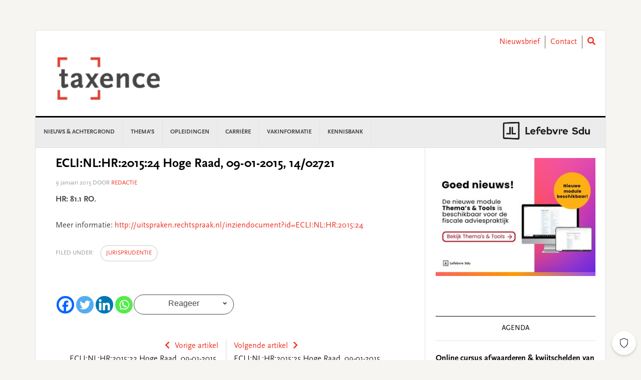

--- FILE ---
content_type: text/html; charset=utf-8
request_url: https://www.google.com/recaptcha/api2/anchor?ar=1&k=6LeyzcgZAAAAAMaJMMwdsKMbrZAdDKXk5SDE8XZP&co=aHR0cHM6Ly93d3cudGF4ZW5jZS5ubDo0NDM.&hl=en&v=N67nZn4AqZkNcbeMu4prBgzg&theme=light&size=normal&anchor-ms=20000&execute-ms=30000&cb=lbp7v0u20u
body_size: 49181
content:
<!DOCTYPE HTML><html dir="ltr" lang="en"><head><meta http-equiv="Content-Type" content="text/html; charset=UTF-8">
<meta http-equiv="X-UA-Compatible" content="IE=edge">
<title>reCAPTCHA</title>
<style type="text/css">
/* cyrillic-ext */
@font-face {
  font-family: 'Roboto';
  font-style: normal;
  font-weight: 400;
  font-stretch: 100%;
  src: url(//fonts.gstatic.com/s/roboto/v48/KFO7CnqEu92Fr1ME7kSn66aGLdTylUAMa3GUBHMdazTgWw.woff2) format('woff2');
  unicode-range: U+0460-052F, U+1C80-1C8A, U+20B4, U+2DE0-2DFF, U+A640-A69F, U+FE2E-FE2F;
}
/* cyrillic */
@font-face {
  font-family: 'Roboto';
  font-style: normal;
  font-weight: 400;
  font-stretch: 100%;
  src: url(//fonts.gstatic.com/s/roboto/v48/KFO7CnqEu92Fr1ME7kSn66aGLdTylUAMa3iUBHMdazTgWw.woff2) format('woff2');
  unicode-range: U+0301, U+0400-045F, U+0490-0491, U+04B0-04B1, U+2116;
}
/* greek-ext */
@font-face {
  font-family: 'Roboto';
  font-style: normal;
  font-weight: 400;
  font-stretch: 100%;
  src: url(//fonts.gstatic.com/s/roboto/v48/KFO7CnqEu92Fr1ME7kSn66aGLdTylUAMa3CUBHMdazTgWw.woff2) format('woff2');
  unicode-range: U+1F00-1FFF;
}
/* greek */
@font-face {
  font-family: 'Roboto';
  font-style: normal;
  font-weight: 400;
  font-stretch: 100%;
  src: url(//fonts.gstatic.com/s/roboto/v48/KFO7CnqEu92Fr1ME7kSn66aGLdTylUAMa3-UBHMdazTgWw.woff2) format('woff2');
  unicode-range: U+0370-0377, U+037A-037F, U+0384-038A, U+038C, U+038E-03A1, U+03A3-03FF;
}
/* math */
@font-face {
  font-family: 'Roboto';
  font-style: normal;
  font-weight: 400;
  font-stretch: 100%;
  src: url(//fonts.gstatic.com/s/roboto/v48/KFO7CnqEu92Fr1ME7kSn66aGLdTylUAMawCUBHMdazTgWw.woff2) format('woff2');
  unicode-range: U+0302-0303, U+0305, U+0307-0308, U+0310, U+0312, U+0315, U+031A, U+0326-0327, U+032C, U+032F-0330, U+0332-0333, U+0338, U+033A, U+0346, U+034D, U+0391-03A1, U+03A3-03A9, U+03B1-03C9, U+03D1, U+03D5-03D6, U+03F0-03F1, U+03F4-03F5, U+2016-2017, U+2034-2038, U+203C, U+2040, U+2043, U+2047, U+2050, U+2057, U+205F, U+2070-2071, U+2074-208E, U+2090-209C, U+20D0-20DC, U+20E1, U+20E5-20EF, U+2100-2112, U+2114-2115, U+2117-2121, U+2123-214F, U+2190, U+2192, U+2194-21AE, U+21B0-21E5, U+21F1-21F2, U+21F4-2211, U+2213-2214, U+2216-22FF, U+2308-230B, U+2310, U+2319, U+231C-2321, U+2336-237A, U+237C, U+2395, U+239B-23B7, U+23D0, U+23DC-23E1, U+2474-2475, U+25AF, U+25B3, U+25B7, U+25BD, U+25C1, U+25CA, U+25CC, U+25FB, U+266D-266F, U+27C0-27FF, U+2900-2AFF, U+2B0E-2B11, U+2B30-2B4C, U+2BFE, U+3030, U+FF5B, U+FF5D, U+1D400-1D7FF, U+1EE00-1EEFF;
}
/* symbols */
@font-face {
  font-family: 'Roboto';
  font-style: normal;
  font-weight: 400;
  font-stretch: 100%;
  src: url(//fonts.gstatic.com/s/roboto/v48/KFO7CnqEu92Fr1ME7kSn66aGLdTylUAMaxKUBHMdazTgWw.woff2) format('woff2');
  unicode-range: U+0001-000C, U+000E-001F, U+007F-009F, U+20DD-20E0, U+20E2-20E4, U+2150-218F, U+2190, U+2192, U+2194-2199, U+21AF, U+21E6-21F0, U+21F3, U+2218-2219, U+2299, U+22C4-22C6, U+2300-243F, U+2440-244A, U+2460-24FF, U+25A0-27BF, U+2800-28FF, U+2921-2922, U+2981, U+29BF, U+29EB, U+2B00-2BFF, U+4DC0-4DFF, U+FFF9-FFFB, U+10140-1018E, U+10190-1019C, U+101A0, U+101D0-101FD, U+102E0-102FB, U+10E60-10E7E, U+1D2C0-1D2D3, U+1D2E0-1D37F, U+1F000-1F0FF, U+1F100-1F1AD, U+1F1E6-1F1FF, U+1F30D-1F30F, U+1F315, U+1F31C, U+1F31E, U+1F320-1F32C, U+1F336, U+1F378, U+1F37D, U+1F382, U+1F393-1F39F, U+1F3A7-1F3A8, U+1F3AC-1F3AF, U+1F3C2, U+1F3C4-1F3C6, U+1F3CA-1F3CE, U+1F3D4-1F3E0, U+1F3ED, U+1F3F1-1F3F3, U+1F3F5-1F3F7, U+1F408, U+1F415, U+1F41F, U+1F426, U+1F43F, U+1F441-1F442, U+1F444, U+1F446-1F449, U+1F44C-1F44E, U+1F453, U+1F46A, U+1F47D, U+1F4A3, U+1F4B0, U+1F4B3, U+1F4B9, U+1F4BB, U+1F4BF, U+1F4C8-1F4CB, U+1F4D6, U+1F4DA, U+1F4DF, U+1F4E3-1F4E6, U+1F4EA-1F4ED, U+1F4F7, U+1F4F9-1F4FB, U+1F4FD-1F4FE, U+1F503, U+1F507-1F50B, U+1F50D, U+1F512-1F513, U+1F53E-1F54A, U+1F54F-1F5FA, U+1F610, U+1F650-1F67F, U+1F687, U+1F68D, U+1F691, U+1F694, U+1F698, U+1F6AD, U+1F6B2, U+1F6B9-1F6BA, U+1F6BC, U+1F6C6-1F6CF, U+1F6D3-1F6D7, U+1F6E0-1F6EA, U+1F6F0-1F6F3, U+1F6F7-1F6FC, U+1F700-1F7FF, U+1F800-1F80B, U+1F810-1F847, U+1F850-1F859, U+1F860-1F887, U+1F890-1F8AD, U+1F8B0-1F8BB, U+1F8C0-1F8C1, U+1F900-1F90B, U+1F93B, U+1F946, U+1F984, U+1F996, U+1F9E9, U+1FA00-1FA6F, U+1FA70-1FA7C, U+1FA80-1FA89, U+1FA8F-1FAC6, U+1FACE-1FADC, U+1FADF-1FAE9, U+1FAF0-1FAF8, U+1FB00-1FBFF;
}
/* vietnamese */
@font-face {
  font-family: 'Roboto';
  font-style: normal;
  font-weight: 400;
  font-stretch: 100%;
  src: url(//fonts.gstatic.com/s/roboto/v48/KFO7CnqEu92Fr1ME7kSn66aGLdTylUAMa3OUBHMdazTgWw.woff2) format('woff2');
  unicode-range: U+0102-0103, U+0110-0111, U+0128-0129, U+0168-0169, U+01A0-01A1, U+01AF-01B0, U+0300-0301, U+0303-0304, U+0308-0309, U+0323, U+0329, U+1EA0-1EF9, U+20AB;
}
/* latin-ext */
@font-face {
  font-family: 'Roboto';
  font-style: normal;
  font-weight: 400;
  font-stretch: 100%;
  src: url(//fonts.gstatic.com/s/roboto/v48/KFO7CnqEu92Fr1ME7kSn66aGLdTylUAMa3KUBHMdazTgWw.woff2) format('woff2');
  unicode-range: U+0100-02BA, U+02BD-02C5, U+02C7-02CC, U+02CE-02D7, U+02DD-02FF, U+0304, U+0308, U+0329, U+1D00-1DBF, U+1E00-1E9F, U+1EF2-1EFF, U+2020, U+20A0-20AB, U+20AD-20C0, U+2113, U+2C60-2C7F, U+A720-A7FF;
}
/* latin */
@font-face {
  font-family: 'Roboto';
  font-style: normal;
  font-weight: 400;
  font-stretch: 100%;
  src: url(//fonts.gstatic.com/s/roboto/v48/KFO7CnqEu92Fr1ME7kSn66aGLdTylUAMa3yUBHMdazQ.woff2) format('woff2');
  unicode-range: U+0000-00FF, U+0131, U+0152-0153, U+02BB-02BC, U+02C6, U+02DA, U+02DC, U+0304, U+0308, U+0329, U+2000-206F, U+20AC, U+2122, U+2191, U+2193, U+2212, U+2215, U+FEFF, U+FFFD;
}
/* cyrillic-ext */
@font-face {
  font-family: 'Roboto';
  font-style: normal;
  font-weight: 500;
  font-stretch: 100%;
  src: url(//fonts.gstatic.com/s/roboto/v48/KFO7CnqEu92Fr1ME7kSn66aGLdTylUAMa3GUBHMdazTgWw.woff2) format('woff2');
  unicode-range: U+0460-052F, U+1C80-1C8A, U+20B4, U+2DE0-2DFF, U+A640-A69F, U+FE2E-FE2F;
}
/* cyrillic */
@font-face {
  font-family: 'Roboto';
  font-style: normal;
  font-weight: 500;
  font-stretch: 100%;
  src: url(//fonts.gstatic.com/s/roboto/v48/KFO7CnqEu92Fr1ME7kSn66aGLdTylUAMa3iUBHMdazTgWw.woff2) format('woff2');
  unicode-range: U+0301, U+0400-045F, U+0490-0491, U+04B0-04B1, U+2116;
}
/* greek-ext */
@font-face {
  font-family: 'Roboto';
  font-style: normal;
  font-weight: 500;
  font-stretch: 100%;
  src: url(//fonts.gstatic.com/s/roboto/v48/KFO7CnqEu92Fr1ME7kSn66aGLdTylUAMa3CUBHMdazTgWw.woff2) format('woff2');
  unicode-range: U+1F00-1FFF;
}
/* greek */
@font-face {
  font-family: 'Roboto';
  font-style: normal;
  font-weight: 500;
  font-stretch: 100%;
  src: url(//fonts.gstatic.com/s/roboto/v48/KFO7CnqEu92Fr1ME7kSn66aGLdTylUAMa3-UBHMdazTgWw.woff2) format('woff2');
  unicode-range: U+0370-0377, U+037A-037F, U+0384-038A, U+038C, U+038E-03A1, U+03A3-03FF;
}
/* math */
@font-face {
  font-family: 'Roboto';
  font-style: normal;
  font-weight: 500;
  font-stretch: 100%;
  src: url(//fonts.gstatic.com/s/roboto/v48/KFO7CnqEu92Fr1ME7kSn66aGLdTylUAMawCUBHMdazTgWw.woff2) format('woff2');
  unicode-range: U+0302-0303, U+0305, U+0307-0308, U+0310, U+0312, U+0315, U+031A, U+0326-0327, U+032C, U+032F-0330, U+0332-0333, U+0338, U+033A, U+0346, U+034D, U+0391-03A1, U+03A3-03A9, U+03B1-03C9, U+03D1, U+03D5-03D6, U+03F0-03F1, U+03F4-03F5, U+2016-2017, U+2034-2038, U+203C, U+2040, U+2043, U+2047, U+2050, U+2057, U+205F, U+2070-2071, U+2074-208E, U+2090-209C, U+20D0-20DC, U+20E1, U+20E5-20EF, U+2100-2112, U+2114-2115, U+2117-2121, U+2123-214F, U+2190, U+2192, U+2194-21AE, U+21B0-21E5, U+21F1-21F2, U+21F4-2211, U+2213-2214, U+2216-22FF, U+2308-230B, U+2310, U+2319, U+231C-2321, U+2336-237A, U+237C, U+2395, U+239B-23B7, U+23D0, U+23DC-23E1, U+2474-2475, U+25AF, U+25B3, U+25B7, U+25BD, U+25C1, U+25CA, U+25CC, U+25FB, U+266D-266F, U+27C0-27FF, U+2900-2AFF, U+2B0E-2B11, U+2B30-2B4C, U+2BFE, U+3030, U+FF5B, U+FF5D, U+1D400-1D7FF, U+1EE00-1EEFF;
}
/* symbols */
@font-face {
  font-family: 'Roboto';
  font-style: normal;
  font-weight: 500;
  font-stretch: 100%;
  src: url(//fonts.gstatic.com/s/roboto/v48/KFO7CnqEu92Fr1ME7kSn66aGLdTylUAMaxKUBHMdazTgWw.woff2) format('woff2');
  unicode-range: U+0001-000C, U+000E-001F, U+007F-009F, U+20DD-20E0, U+20E2-20E4, U+2150-218F, U+2190, U+2192, U+2194-2199, U+21AF, U+21E6-21F0, U+21F3, U+2218-2219, U+2299, U+22C4-22C6, U+2300-243F, U+2440-244A, U+2460-24FF, U+25A0-27BF, U+2800-28FF, U+2921-2922, U+2981, U+29BF, U+29EB, U+2B00-2BFF, U+4DC0-4DFF, U+FFF9-FFFB, U+10140-1018E, U+10190-1019C, U+101A0, U+101D0-101FD, U+102E0-102FB, U+10E60-10E7E, U+1D2C0-1D2D3, U+1D2E0-1D37F, U+1F000-1F0FF, U+1F100-1F1AD, U+1F1E6-1F1FF, U+1F30D-1F30F, U+1F315, U+1F31C, U+1F31E, U+1F320-1F32C, U+1F336, U+1F378, U+1F37D, U+1F382, U+1F393-1F39F, U+1F3A7-1F3A8, U+1F3AC-1F3AF, U+1F3C2, U+1F3C4-1F3C6, U+1F3CA-1F3CE, U+1F3D4-1F3E0, U+1F3ED, U+1F3F1-1F3F3, U+1F3F5-1F3F7, U+1F408, U+1F415, U+1F41F, U+1F426, U+1F43F, U+1F441-1F442, U+1F444, U+1F446-1F449, U+1F44C-1F44E, U+1F453, U+1F46A, U+1F47D, U+1F4A3, U+1F4B0, U+1F4B3, U+1F4B9, U+1F4BB, U+1F4BF, U+1F4C8-1F4CB, U+1F4D6, U+1F4DA, U+1F4DF, U+1F4E3-1F4E6, U+1F4EA-1F4ED, U+1F4F7, U+1F4F9-1F4FB, U+1F4FD-1F4FE, U+1F503, U+1F507-1F50B, U+1F50D, U+1F512-1F513, U+1F53E-1F54A, U+1F54F-1F5FA, U+1F610, U+1F650-1F67F, U+1F687, U+1F68D, U+1F691, U+1F694, U+1F698, U+1F6AD, U+1F6B2, U+1F6B9-1F6BA, U+1F6BC, U+1F6C6-1F6CF, U+1F6D3-1F6D7, U+1F6E0-1F6EA, U+1F6F0-1F6F3, U+1F6F7-1F6FC, U+1F700-1F7FF, U+1F800-1F80B, U+1F810-1F847, U+1F850-1F859, U+1F860-1F887, U+1F890-1F8AD, U+1F8B0-1F8BB, U+1F8C0-1F8C1, U+1F900-1F90B, U+1F93B, U+1F946, U+1F984, U+1F996, U+1F9E9, U+1FA00-1FA6F, U+1FA70-1FA7C, U+1FA80-1FA89, U+1FA8F-1FAC6, U+1FACE-1FADC, U+1FADF-1FAE9, U+1FAF0-1FAF8, U+1FB00-1FBFF;
}
/* vietnamese */
@font-face {
  font-family: 'Roboto';
  font-style: normal;
  font-weight: 500;
  font-stretch: 100%;
  src: url(//fonts.gstatic.com/s/roboto/v48/KFO7CnqEu92Fr1ME7kSn66aGLdTylUAMa3OUBHMdazTgWw.woff2) format('woff2');
  unicode-range: U+0102-0103, U+0110-0111, U+0128-0129, U+0168-0169, U+01A0-01A1, U+01AF-01B0, U+0300-0301, U+0303-0304, U+0308-0309, U+0323, U+0329, U+1EA0-1EF9, U+20AB;
}
/* latin-ext */
@font-face {
  font-family: 'Roboto';
  font-style: normal;
  font-weight: 500;
  font-stretch: 100%;
  src: url(//fonts.gstatic.com/s/roboto/v48/KFO7CnqEu92Fr1ME7kSn66aGLdTylUAMa3KUBHMdazTgWw.woff2) format('woff2');
  unicode-range: U+0100-02BA, U+02BD-02C5, U+02C7-02CC, U+02CE-02D7, U+02DD-02FF, U+0304, U+0308, U+0329, U+1D00-1DBF, U+1E00-1E9F, U+1EF2-1EFF, U+2020, U+20A0-20AB, U+20AD-20C0, U+2113, U+2C60-2C7F, U+A720-A7FF;
}
/* latin */
@font-face {
  font-family: 'Roboto';
  font-style: normal;
  font-weight: 500;
  font-stretch: 100%;
  src: url(//fonts.gstatic.com/s/roboto/v48/KFO7CnqEu92Fr1ME7kSn66aGLdTylUAMa3yUBHMdazQ.woff2) format('woff2');
  unicode-range: U+0000-00FF, U+0131, U+0152-0153, U+02BB-02BC, U+02C6, U+02DA, U+02DC, U+0304, U+0308, U+0329, U+2000-206F, U+20AC, U+2122, U+2191, U+2193, U+2212, U+2215, U+FEFF, U+FFFD;
}
/* cyrillic-ext */
@font-face {
  font-family: 'Roboto';
  font-style: normal;
  font-weight: 900;
  font-stretch: 100%;
  src: url(//fonts.gstatic.com/s/roboto/v48/KFO7CnqEu92Fr1ME7kSn66aGLdTylUAMa3GUBHMdazTgWw.woff2) format('woff2');
  unicode-range: U+0460-052F, U+1C80-1C8A, U+20B4, U+2DE0-2DFF, U+A640-A69F, U+FE2E-FE2F;
}
/* cyrillic */
@font-face {
  font-family: 'Roboto';
  font-style: normal;
  font-weight: 900;
  font-stretch: 100%;
  src: url(//fonts.gstatic.com/s/roboto/v48/KFO7CnqEu92Fr1ME7kSn66aGLdTylUAMa3iUBHMdazTgWw.woff2) format('woff2');
  unicode-range: U+0301, U+0400-045F, U+0490-0491, U+04B0-04B1, U+2116;
}
/* greek-ext */
@font-face {
  font-family: 'Roboto';
  font-style: normal;
  font-weight: 900;
  font-stretch: 100%;
  src: url(//fonts.gstatic.com/s/roboto/v48/KFO7CnqEu92Fr1ME7kSn66aGLdTylUAMa3CUBHMdazTgWw.woff2) format('woff2');
  unicode-range: U+1F00-1FFF;
}
/* greek */
@font-face {
  font-family: 'Roboto';
  font-style: normal;
  font-weight: 900;
  font-stretch: 100%;
  src: url(//fonts.gstatic.com/s/roboto/v48/KFO7CnqEu92Fr1ME7kSn66aGLdTylUAMa3-UBHMdazTgWw.woff2) format('woff2');
  unicode-range: U+0370-0377, U+037A-037F, U+0384-038A, U+038C, U+038E-03A1, U+03A3-03FF;
}
/* math */
@font-face {
  font-family: 'Roboto';
  font-style: normal;
  font-weight: 900;
  font-stretch: 100%;
  src: url(//fonts.gstatic.com/s/roboto/v48/KFO7CnqEu92Fr1ME7kSn66aGLdTylUAMawCUBHMdazTgWw.woff2) format('woff2');
  unicode-range: U+0302-0303, U+0305, U+0307-0308, U+0310, U+0312, U+0315, U+031A, U+0326-0327, U+032C, U+032F-0330, U+0332-0333, U+0338, U+033A, U+0346, U+034D, U+0391-03A1, U+03A3-03A9, U+03B1-03C9, U+03D1, U+03D5-03D6, U+03F0-03F1, U+03F4-03F5, U+2016-2017, U+2034-2038, U+203C, U+2040, U+2043, U+2047, U+2050, U+2057, U+205F, U+2070-2071, U+2074-208E, U+2090-209C, U+20D0-20DC, U+20E1, U+20E5-20EF, U+2100-2112, U+2114-2115, U+2117-2121, U+2123-214F, U+2190, U+2192, U+2194-21AE, U+21B0-21E5, U+21F1-21F2, U+21F4-2211, U+2213-2214, U+2216-22FF, U+2308-230B, U+2310, U+2319, U+231C-2321, U+2336-237A, U+237C, U+2395, U+239B-23B7, U+23D0, U+23DC-23E1, U+2474-2475, U+25AF, U+25B3, U+25B7, U+25BD, U+25C1, U+25CA, U+25CC, U+25FB, U+266D-266F, U+27C0-27FF, U+2900-2AFF, U+2B0E-2B11, U+2B30-2B4C, U+2BFE, U+3030, U+FF5B, U+FF5D, U+1D400-1D7FF, U+1EE00-1EEFF;
}
/* symbols */
@font-face {
  font-family: 'Roboto';
  font-style: normal;
  font-weight: 900;
  font-stretch: 100%;
  src: url(//fonts.gstatic.com/s/roboto/v48/KFO7CnqEu92Fr1ME7kSn66aGLdTylUAMaxKUBHMdazTgWw.woff2) format('woff2');
  unicode-range: U+0001-000C, U+000E-001F, U+007F-009F, U+20DD-20E0, U+20E2-20E4, U+2150-218F, U+2190, U+2192, U+2194-2199, U+21AF, U+21E6-21F0, U+21F3, U+2218-2219, U+2299, U+22C4-22C6, U+2300-243F, U+2440-244A, U+2460-24FF, U+25A0-27BF, U+2800-28FF, U+2921-2922, U+2981, U+29BF, U+29EB, U+2B00-2BFF, U+4DC0-4DFF, U+FFF9-FFFB, U+10140-1018E, U+10190-1019C, U+101A0, U+101D0-101FD, U+102E0-102FB, U+10E60-10E7E, U+1D2C0-1D2D3, U+1D2E0-1D37F, U+1F000-1F0FF, U+1F100-1F1AD, U+1F1E6-1F1FF, U+1F30D-1F30F, U+1F315, U+1F31C, U+1F31E, U+1F320-1F32C, U+1F336, U+1F378, U+1F37D, U+1F382, U+1F393-1F39F, U+1F3A7-1F3A8, U+1F3AC-1F3AF, U+1F3C2, U+1F3C4-1F3C6, U+1F3CA-1F3CE, U+1F3D4-1F3E0, U+1F3ED, U+1F3F1-1F3F3, U+1F3F5-1F3F7, U+1F408, U+1F415, U+1F41F, U+1F426, U+1F43F, U+1F441-1F442, U+1F444, U+1F446-1F449, U+1F44C-1F44E, U+1F453, U+1F46A, U+1F47D, U+1F4A3, U+1F4B0, U+1F4B3, U+1F4B9, U+1F4BB, U+1F4BF, U+1F4C8-1F4CB, U+1F4D6, U+1F4DA, U+1F4DF, U+1F4E3-1F4E6, U+1F4EA-1F4ED, U+1F4F7, U+1F4F9-1F4FB, U+1F4FD-1F4FE, U+1F503, U+1F507-1F50B, U+1F50D, U+1F512-1F513, U+1F53E-1F54A, U+1F54F-1F5FA, U+1F610, U+1F650-1F67F, U+1F687, U+1F68D, U+1F691, U+1F694, U+1F698, U+1F6AD, U+1F6B2, U+1F6B9-1F6BA, U+1F6BC, U+1F6C6-1F6CF, U+1F6D3-1F6D7, U+1F6E0-1F6EA, U+1F6F0-1F6F3, U+1F6F7-1F6FC, U+1F700-1F7FF, U+1F800-1F80B, U+1F810-1F847, U+1F850-1F859, U+1F860-1F887, U+1F890-1F8AD, U+1F8B0-1F8BB, U+1F8C0-1F8C1, U+1F900-1F90B, U+1F93B, U+1F946, U+1F984, U+1F996, U+1F9E9, U+1FA00-1FA6F, U+1FA70-1FA7C, U+1FA80-1FA89, U+1FA8F-1FAC6, U+1FACE-1FADC, U+1FADF-1FAE9, U+1FAF0-1FAF8, U+1FB00-1FBFF;
}
/* vietnamese */
@font-face {
  font-family: 'Roboto';
  font-style: normal;
  font-weight: 900;
  font-stretch: 100%;
  src: url(//fonts.gstatic.com/s/roboto/v48/KFO7CnqEu92Fr1ME7kSn66aGLdTylUAMa3OUBHMdazTgWw.woff2) format('woff2');
  unicode-range: U+0102-0103, U+0110-0111, U+0128-0129, U+0168-0169, U+01A0-01A1, U+01AF-01B0, U+0300-0301, U+0303-0304, U+0308-0309, U+0323, U+0329, U+1EA0-1EF9, U+20AB;
}
/* latin-ext */
@font-face {
  font-family: 'Roboto';
  font-style: normal;
  font-weight: 900;
  font-stretch: 100%;
  src: url(//fonts.gstatic.com/s/roboto/v48/KFO7CnqEu92Fr1ME7kSn66aGLdTylUAMa3KUBHMdazTgWw.woff2) format('woff2');
  unicode-range: U+0100-02BA, U+02BD-02C5, U+02C7-02CC, U+02CE-02D7, U+02DD-02FF, U+0304, U+0308, U+0329, U+1D00-1DBF, U+1E00-1E9F, U+1EF2-1EFF, U+2020, U+20A0-20AB, U+20AD-20C0, U+2113, U+2C60-2C7F, U+A720-A7FF;
}
/* latin */
@font-face {
  font-family: 'Roboto';
  font-style: normal;
  font-weight: 900;
  font-stretch: 100%;
  src: url(//fonts.gstatic.com/s/roboto/v48/KFO7CnqEu92Fr1ME7kSn66aGLdTylUAMa3yUBHMdazQ.woff2) format('woff2');
  unicode-range: U+0000-00FF, U+0131, U+0152-0153, U+02BB-02BC, U+02C6, U+02DA, U+02DC, U+0304, U+0308, U+0329, U+2000-206F, U+20AC, U+2122, U+2191, U+2193, U+2212, U+2215, U+FEFF, U+FFFD;
}

</style>
<link rel="stylesheet" type="text/css" href="https://www.gstatic.com/recaptcha/releases/N67nZn4AqZkNcbeMu4prBgzg/styles__ltr.css">
<script nonce="KEvs7BDFQh_UUXoWv4SABA" type="text/javascript">window['__recaptcha_api'] = 'https://www.google.com/recaptcha/api2/';</script>
<script type="text/javascript" src="https://www.gstatic.com/recaptcha/releases/N67nZn4AqZkNcbeMu4prBgzg/recaptcha__en.js" nonce="KEvs7BDFQh_UUXoWv4SABA">
      
    </script></head>
<body><div id="rc-anchor-alert" class="rc-anchor-alert"></div>
<input type="hidden" id="recaptcha-token" value="[base64]">
<script type="text/javascript" nonce="KEvs7BDFQh_UUXoWv4SABA">
      recaptcha.anchor.Main.init("[\x22ainput\x22,[\x22bgdata\x22,\x22\x22,\[base64]/[base64]/[base64]/[base64]/[base64]/UltsKytdPUU6KEU8MjA0OD9SW2wrK109RT4+NnwxOTI6KChFJjY0NTEyKT09NTUyOTYmJk0rMTxjLmxlbmd0aCYmKGMuY2hhckNvZGVBdChNKzEpJjY0NTEyKT09NTYzMjA/[base64]/[base64]/[base64]/[base64]/[base64]/[base64]/[base64]\x22,\[base64]\\u003d\x22,\x22w7k4w6UpfcOAD3rDjlLCisOCwo1Mf8KsQWkUw5HCn8Oew4VNw7vDg8K4WcOLKAtfwqhXP31uwpBtwrTCnwXDjyPCoMKcwrnDssKnXCzDjMK6Un9Ew5fCjiYDwocFXiN7w4jDgMOHw5bDucKncsK5worCmcO3ZMOlTcOgJcOrwqoscsO1LMKfL8OaA2/CinbCkWbCscOWIxfCgcK/ZV/Dv8O7CsKDQcKaBMO0wpbDkivDqMOLwqMKHMKQZMOBF2ccZsOow6fCpsKgw7AowoPDqTfClMO9ICfDlcKAZ1NRwpjDmcKIwq4awoTCkhbCksOOw695wqHCrcKsCcKJw48xWkAVBVbDusK1FcKxworCoHjDoMKwwr/Cs8KawpzDlSUpGiDCnDXCvG0ICzBfwqInfMKDGW1uw4PCqB/DkEvCi8K2LMKuwrIzX8OBwoPCs3bDuyQ+w7bCucKxXGMVwpzCnH9yd8KmGGjDj8O0F8OQwosLwokUwooWw7rDtjLCjsK7w7Aow5/[base64]/AMOJaWEBworDngtbw5koMhENMXAOOMKkVGgCw6gNw7XCpyc5aS7CrB/CssK3T2M+w7hHwpwtGsOFF2JEw4fDm8K2w6gZw5TDly7DrsOwAS4TWxg4w7gaXsKZw4rDmjUJw6PChTFXKQXDlMOUw4LCmcOcwpg7wq7DmHV5wrzCgMKZPsKtwqIIwoTDnAPDr8OOHgdUBcKRwqUlWXYYw4AdHn0QDMK8IsOrw5/DrsOsCRFhNjkoecKtw7BFwoloGW3CmTcqw5zDl1gKw6ABw63CmUZFZnrCgsOGw5lFKMOuw4LDkm3Dr8OIwrXDo8KgScO5w7PCiXMzwqBcasKzw73DjsO8HX4yw7TDm3vCgsOeERTDiMObwprCl8Oiwo/CnUXCmMKWw73DnGQIGhdRUwUyVcK9EFkVWgViCjfCsCvDs1d0w5TDpBw6OsO3w5kfwqbDtUHDjRfDvMKkwrZrMHstSsKIaxjCg8OYBQLDhsOow7B/wr5uMMKsw5dAdcOpdw5RfcOTwofDlC5mw7nCozXDo2HCmyPDh8OFwqFSw4nCoSPDjCpIw4UNwozDqMOCw7MSZHbCj8KfeB0rECJFw6wzJ1PClMK/QcKHAzxGwqZ/w6J1O8OJFsOmwobClsOfw7rDrCh/RcKqFFDCokhuTCMnwoBMUU4jd8KqH0xrbXRjUG18SCwMO8OeNDBxwqzDi3/DrMKUw5EAw5DDqzXDnlBJfsKow5nCkWoLL8KVFFHCt8OEwq0vw7LCoFsEwq3Cl8OWw5HDkcO0FsKhwqvDqnlFF8OvwrVkwrYUwopbJ3EjJXQLHMK0wr/DgMKCKMOGwobClUtpw4/Cv0gxwrV4w7scw5YIacOLLcOCwrwwbcOswpAyYxFvwo8KO1RNw5s/L8OMwqbDoSjDv8KwwrXCpQLCugrCn8OEUMOpXsKEwq8SwoYRGcKgwoIpbsKSwokEw6jDhB/CoEFZYD/DpAoEKsKqwpTDr8OJYGzCl15BwrIzw7wmwrbCqTkwCm3DgcOFwqQTwp7DlMKLw6FNZnxYwpTDmMODwpvDlcKawo4sasKiw7/[base64]/Dp8OAL1ZOwq/DknvCly/Cj1vDrUjDt8Oew5lLwq9Ww7oxbR/DtjzDqzPCvsOlXzhdV8OfWmkQZ23DlEA4MwTCqHIcGMOKwp5ODzYIETvCp8OFQU5gwo/CtgPDsMKSwq8jBEfCksOOF3zCph0YVMOHSlYfwpzDj0vCusKaw7R4w5gWC8Ope1PCp8KSwqJ8fXzDvMKPZCvDqMKQHMOHwp7CmxsJwoXCrlhtw4cANMOVF2DCmEjDuzPCicKiLcOSw7cEbMOYEsOpLcOAbcKoHEXCmhlVT8K9TMKBUykGwqHDqsOQwqM3H8K1Uk/Cp8OnwrjCowEANsO2w7cZwo4KwrHCq3kATcKHwotKQ8OvwpVZCEpiwqnChsKdEcKIw5DDoMKKfcOTElvDuMOwwqxgwqLDk8KlwqbDu8KbRMOeDARgw6UWfcKFb8OUbiIjwpc0bS7DlE8yF2Y+w5HDkMKlw6dkwqTDn8KgXDDCtX/CqsKiB8Obw7zCqFTCqMOOFMO2OMOYcXJiw6sqRcKIFsKPMMKsw7LDkC/Du8ODw5s3IMOMC2nDlHl/wpY4Y8OjbwZGZcObwrBFd1/CoUrCj33CrQTCvWpOw7YFw4LDmDjCmSUPwopfw5rCtEvDtMO4TVnCv1PCncOAwpvDvcKeTDvDj8K/[base64]/DsCXCtErDuUvDpsKdw59mOMK8PMKAw6Bqw4LDuzrDgMKpw7HDtcO3I8KdVMOkPDM2wrvClGHCgx/Drnttwp57w6bCocKSw5R2EsOKRsKOw6DCvcKjfMKtw6fCpwTDr07DvmLCrmZIw7VfUsKjw7Vkb1YcwrrDsVN+XDrDhxPCrMOpX251w5bCtwDDmHYSw6JiwpLCn8Oywqp9c8KXH8KdQsOxw7cuw67CvScMdcKoMcKKw63CtMKQwqzDncK2YMKOw4/CrsOMw5bCsMKmw6Uewql5TyQUOsKqw4HDpcKtHExRP18bw6cGGyLCgsOvPMOGw77CicOpw7jDn8OzHMOMIiPDuMKPRsKXSz/CtMKdwopiwp/DpcOWw7fDiSbCi3HCjcKGRy7DkHDDonlAwqfCusOFw6MawrDCvcOJPcOgwqfDkcKkwr9zaMKDwp/DhF7DvmrDsSvDtkPDvsOHe8KywqjDoMOHwofDrsOew6/Dq0TDo8OkK8OYfDLDicOoCcKgw5cbDW94B8OYf8KKaRIrXG/DoMKCwqHCjcOwwp0uw4kOGAHDg3XDthDDq8OvwqjDoVALw5d3VX8bw5PDrj3DlgluCVzDsgcGw7fDnVjCpcKkwpfCsSzChsOjwrp/[base64]/DpMKIwpTDgWDCjjlvAndswqvDhU/CqUdiT8KXwqk5GhrCrg0jcMK5w7/DiHNhwonCnsOUSx3Djl/Dg8KvEMO2W1vCn8OlRhJdY2soWlZzwrXCih3ChDR9w7TClS3CmBtNA8KAwoPDkUTDnHEKw7vDmMOVLw/CusO+TMOAJ1oLbDfDgBVHwroJwqfDqhjDlwoqwr7DvsKCU8KBP8KPw5vDgMKFw4tbKMOgJsKhA1jCjQ7Cm0UaEnjCjMOtw4d7QUxjw7fDmlA3ZD/DgFQeLMKuVk4Ew5rCii/DpgEnw6xvwp97NQjDvMOHLXwNMxtdw5fDq0doworDl8K4bzTCocKLw6rDjGfDlyXCt8Kowr7DisKuwoM+VMOXwqzCrX/[base64]/DosKKwrrCmWJRaFnCpmZQdsKTw5PCqcKIwqLCrADDkRVfa0oSdGhkWHfDgmXCv8K8wrfCrsKICcO8wrbDjsOHUWXDi3HDjWvCjsONKMORw5fDr8Kww7HCv8OiA2Jlwpx6wqPDjFlBwrHDpsObw6E4wrtUwrzCqsKacjzDsUjDpsOawoApwrEVZ8KHw53Cjk/Dq8ODw6HDnsO5WjvDvcOMw7bDqRLCrMKUdkjCljQvw7TCocKJwr0dB8K/[base64]/CnsOPwrVpRMOmwo44w4Mbw53CscODGgcrMQ/Cq8O0woLCrQbDqMKNV8KZVMOUWRvCrsKtPMOaFMKfYjLDixoFbHrCrsOYF8Kvw67DkMKaGMOLw4cww7xBworDowciQyfDmDLClmNhT8KnTcKODMOJKcKsc8K4wrUSwpvDpgbCsMKJHcOUwr/CsnvCqsOuw44VZ0gPwpkHwoDCmjPDsBDDgj5ubcKQLMOOwp0DJ8Kpw5I+aUDDhDBgwpHDtgHDqElCdj3DgMOBMMO/PsOww4IQw70pZMOWGVJZwqbDiMOMw7LCsMKoGXIuDMO7M8KKw4DDvsKTFcOyM8OTwolsM8KzMcOTAMKKJ8OCQcK/woDCjh41wo8gd8OtVCxSFcK9wq7Dt1zCuCNrw5zCj1jCvMKsw7rDvSHCqcOqwr/Dr8K3fsOHPgTCm8OlHMKZKhp0emxXfFjCsXofwqfCp3/DpDTClcONFMK0ahUZdHjCjsKnwogEWjnCrMODwoHDusKbw4U6KMKdwqdtVMKIOcOYYcKpw5DCscKscG3DtDUPTmw6w4Q6e8OgBz5PbMKfwpTDicOVw6F1PMOawoTDkScZw4bDiMO3w7XCusO0wpVLwqHCpHLDj07CmcKcwo/Do8OVwr3CgMKKwr7CjcKxGD0hIMOSw5ACw6l5QnnClyHCucK0w4bCm8OsIsKSw4DDnsOVDhEJElB1VMKBS8Kdw5DDoU/DlwRWwp3DlsKpw5bDlnrCpkTDgQPCjEzCoWgrwqAHwqNRw5tTwprDgRgSw4kMw57Cm8OQIMKww60MbMKFwrTDmGvCqyRAb3ANMcKXPlbDnsKCw5R3ADbCkcKNdsKuMRNrwrsDT2o/[base64]/Ckgddwp7DijIeU8KmecOpHXPClcOSwobCtAfCnV8BPcOew6XChMO9Ez7CpcK6AcOlwrMoRwHCgH08w6vCslYCw4g0wq1iwqzDqsKiwqPDt1M2woLDtw0xN8KtEzY8RMOfBnplwp5Bw6s5MD7DiVjCjMOOw6ZFw6/[base64]/DiFhmw43DhMK1w4HCqicBCMKOw5bDssO/[base64]/DmMKzAMKVYmDDqcO+ScKWJMKyPW3CjsOxw7rChVfDsC1JwpAyQsKbwqcfw6HCv8OCOz/[base64]/CqMOnOsK/[base64]/CvAc2wqZIwrvCqWNGw5vDo1jCrcOBwqfDqcKqMcKvRUVjw7rDrxosEcKUw4hQwrFZw5pWPBQJf8Opw6FxEidhw6xkw6XDqFE1dMOJQTMBZ1fCjXbCvx9Fwr8iw4PDvsOwfMK2WmoDR8O2OcK/w6UbwrI8FDfClnpmEcKvE1DCoRTDj8ORwpoNesKtd8OPwrpYwrFTwrXDpCd+wosXwqtxEMOiIUJyw4rDisK/cQ3DrcKkwolUwpBJw58GS1rCikLDgVPClBw4L1h9QsKDEsKOw4QMI1/DvMOsw7LCpMKkMgnDhQnDlcKzCcOvEx/DmsKHw64Mw70cwpPChzcZwrPDjgrCn8KEw7JJNzthwrAMwoLDksOpUhTDjnfCmsOqbsOOfzFIwo/[base64]/Dr8Kew48mw4TCjFjDlC1qwrvDjldnwrLCnsOmB8KLwqrDlcOEUwI/wpHCpRQxL8OGwrYNW8Kbw5wvW21fNcOMe8KeYUbDmlxcwqlRw4vDucK0wqArUMOgw6HCp8KewqHCnVLDkEJIw47Cj8OHwrjDjsOzF8Kbwot/X2xfU8KBw7rCggBaPDTCnMKnQ1R3w7TDtiFAwqpycMK+KsKPYMO3Zy0jDMOKw5PCuHYdw70/OMK6wpo9N1DDlMOSwpvCtsOeR8Ohel/DiRgowqZ+w5NlATzCucKoO8Oqw5MnSMOLMl7Co8OzwqPCjlUdw6Jxe8KUwrpYZsKNaW95w5YnwprCh8Oowrd6wowew6wKXFrCjcKXwo7CgcONw504fcK/wqXDlHY+w4jDocO4wpLCh14+FsORwpIuNWZ0NsOdw4fDsMKLwrJYe3J1w4pHw5TCkxjChUV/ZsKxwrPCuwjCi8KjacOsPcOowo5XwrhiHSMlwoTCpn3CrsOwP8OTw7dUwoZGMcOiwoh4wpzDtjVcLDYzXSxgw6x7OMKSw6pzw7vDgsO5w64xw7jCqWPCrsKuwp/DkCDDtBhgw64uAibCslJGwrTDilHCvkzCr8KFwr/DjsKhK8KbwrppwqQZX0BfcVt/w4lnw4PDmlLDj8O6wpHCm8K7wpfDj8OKXn9nPzQxEEBkI2PDhcKOwoYqw5xVPcOkbsOGw4bDr8ObGcOnwrfDkXkVAMOdDG7Cv3Msw6LDhz/[base64]/Cs2fCtUvDi8O1VU3CqwxeP8O0wrJDwo8zXcOkEUxbFcO1RcObw5F7w7psZTBMKMO9w7XDicOHGcK1ACjCnMOkKcK9wrnDiMOPwoUPwoPDg8K1wr0TE20mw6nDncOhcGnDucO/ScOXwqx3R8O7Q2VvTQ7DncKdDMKGwqrCtsO0YGHCtwLDrHXCtRJ8W8OUN8KFw4/DscKxwpQdwrxkXXd4AMOEwpcELsOgWy/CmsKtfnzDhTkEBmV/LnbCrsKqw5cDUDnChMKERkLCjSPDgcORwoBgNMOSw63DgMOWPsKOEB/DtcOPwq00w4fDisK2w7LDrgHCr3IGwpouwowZwpbCoMK5wpPCpcO0ecKrKcO0wq9OwqfDgMKZwoVIw6TCjyZOH8KKG8ObNVDCtsKkGWPCmsOzw6tww5N/w4ULKcOLScKXw6MWw7DCsnHDiMKMw4/[base64]/CtwBHCMKqwrDCrF5wwoXCqwJMwobCoE/ChcKXZkw6woXCgcKmw4jDnX7Cm8KlB8OMV0QJVBdHRcOswpvDvR5+BxbCrcObw4bDr8KgY8OZw7xZXjzCuMODaRIbwrHDrMO4w4V1w75Zw4LCn8OxD1cda8OlFsO2w5/[base64]/[base64]/DqcOFY8KtT1Bgwq4WFAJ0LsKuw5MQHcO+w73CrcOnLHM5RMOUwp3DrEhtwqfCmgLCnTQmwrFxUnUYw7vDmVNdVl7CuxFtw43CqXfCvWcQwq9zS8OMwprDvg/[base64]/QcKCwpUbwo18dSwgN8OUw6zDrMO9QMKaCsOWw4TCtjQOw4LDuMKgJ8K9IxjCm0cTwrHCvcKbwrnDicKGw4s8CMO3w6gAPsKyPU4awr3DjSM2anQLFB/DomHDkh9GfhTDqMKkw7hrUsKIKAJ6w6JrXsOTwrRbw4bCigcuZ8OPwrVSfsKfwqYua20kw4Y5wqQ4w6jDjcKAw63Dj3Q6w6hQw43DoCEOV8O9wq5acMKRJmPCljLDrEQtPsKnbHrChyZ5BsK7AsKvw4PCpzDDuXpDwp0Vwpddw4N5w5/DgMONw4fDgsKzQEPDgTwGW2EVIxgYwoxjwqUpw5Nyw5F4GC7CgBnCucKIwocaw4VSw5DCnwA4w6jCsi/Do8Kww57Con7CvhDDrMOpQTxjKcOHwokkwpjCkcKjwqE7wqMlw4B0GMKywq3DqcKeP0LCosORwqA7w6jDnx8Ww5TDrsOnOlY3AjHCrg0QeMOhDz/DpcKgwrzDgzTCmcOQwpPCkcOpwqdPXsKaUsKwOcOrwpzDqVxqwpJ6wo/CiWNgIcK+YcOUdC7CogYBJMKLwrTDnsOIECpaOEPCtRvCgXvChzolNMO/[base64]/CmAvDnMKAwpHDo2wtZ2tzw6zDt2rCqxFJK14iw5rDsxFQVz5HOsKoRMO2KwnDuMK/QMO7w48nOGpjw6jCnMObL8KjByUQRsKRw6/[base64]/CvsO0wqlPw43Dg8KDw6PClsOhJWwDw7VjZcO2XTvDnMKow6VAcV87w5rDpzfDvhgrL8OOwpZSwqNPY8O/QsOiw4TDmkkzKBFRSU/DpF7CvG7Cp8Oowq3DuMK5BMKZOlVywqDDiHooGMKPw5nCiVUzEm/[base64]/[base64]/DvhHCgsKEWMO6w7LDtcKuDBbDpMKWHDnDrMKRdnwOJsOreMOjwrPCpjXDusKrw4/[base64]/Cs8Otwr5hGMKCwrvDusO4NMKYZsODJMOqJhLCpcKPwojCncODOg1OQ1bCi1JcwqnCqBTDrcOeKMKKK8OGTAN6NcK2wonDpMOXw7VyDMKFYMKVWcOUNcKfwpxdwqcUw5/Co2ArwrrDrFB9w6rCqBs7w5fCkDNPXmUvQcKyw4dOBcORIMOBUMO0O8O/RF8hwqV0KizCnsO+wqbDnz3CrFpUwqFsK8OHfcKnwpDDjjBOc8KIwp3CuRFEwoLDlMO4wqhGw7PCp8KnCTnCksODZm0Cw7nDisKBwo97w4gcw4PDuF1jw4fDsQBhw4zCjcKWCMOEwrZ2QcKmwp0Dw5sLw6jCiMOMw4piOcK7w5jCn8KqwoN8wpfCg8OYw6jDt1/Ckzs9NRvDjmJOCiheeMOIWsODw7AGw4N8w5rDsCMmw6QywrLDrA/ChMK8wrjCqsO0KsO2w45uwoZaMXBHF8ORw7A+w7vCvsOPw6/CiyvDuMOHSWdbasK9dRoadVMgfS/DoCIYw7XCjGMdDMKVCsOtw6jCu2jClk8TwogzS8ONCRFwwqt2OFnDjsKiw4FowpFpSlTDsy9ScMKMw655AcOaFkfCssKkwqLCsCTDmcOawppRw7cyc8OmZcKhw7zDtsKzRw/CgsOTw5fCucOnHh3CgXDDkSpZwrAfwq/DmMO/bFPDpTLCtMOJdyrCnMOzwplZNMK/w6svw5gmNRQ9ZcOKKmHCmcOOw6NXw7TCpcKJw5EOXAfDgEjCnT1Yw4ATwpc2NQIbw79RRDHDhS8tw6TDhMOOYxhNwpVJw7otw57DnAfCgiTCpcKWw6/CnMKADxVKR8KawpvDpiLDnQABOcO/PcO2w5UnW8OjwqfCmsO9wr7DvMOOTRRSQ0DDu1XCssKLwoHCtTJLw6LCoMOlXH3CrsKXBsOuM8Ovw7jCiifCu3p4VEvDtUxFwp7DgSdLZcOzJ8KiaGnDhB/CrngIYMKlGcOow4zCnjsrw7TCtcOnw7xbGR3CmWdvGyXDoBc6wofDuXjCmmLCoSpVwo0lwq/[base64]/[base64]/CgcKcwojCiGLCuVDDucO/dFjCpcODDg7DmcOMw6TCgDnDhMKpMGfCscKJQ8KSwpLDiinDkhpFw5dfKiTCssKVDsOkU8OeQ8K7fsO5wpgId1jCrAjDrcKMGsKKw5rDviDCsWkOw4/CksOYwpjChsKtGgDCncOmw40qDl/CrcOgPRZIEXbCnMKzRhYMSsOHPsKAQ8Oew77CkcOnQsODXsOOwrgKWQ3Cu8OWwrfCocOFw40swrXDsShWDcOcPHDCpMO0TRZ5wrphwphIKcKVw74Ww719wqvComPDlMO7ccKtwpRxwpRzw77ChAoCw7zDonfCrsOAw6JdRiV8w7/[base64]/N1k3wrkLwrplwq84w5zCuMK0dMOmwqfCh8KfLMOceAFkOcOVDgjDkDfDoBfCqcOSMsOrDsKjwrIJw6HDt2vCjsOJwpPDpcONXF1WwpE3woPDisKYw7h6LzcGBsKUVhHDjsOKf1fDr8KsFMK+VFfDrBMQXsK3w7bCnQjDl8OzVkEywooGwowdwoZuD3U/wql6w5TDhDJBHsO/O8K3wo1FW38VOVDCqD0vwr/DuEPDisOScQPDg8KJJcOIw4/ClsOEJcOPAsKQPH/CnsOeCy1KwooOXMKQYsOUwoTDhTMKNlPClxIFw4xKwr8sSCkzM8KweMKgwoQqw64Aw51HN8KnwpBlw7l8TsOIDcOCwrt0w6LDocOkZBFUHRnCpMO9wpzDk8OAw47DkMK/wrhBKynDvcO8TsKQw43DsCAWIcKZw4UXAGrCtcO9wpnDtwvDscOqESfDj13CoTI0RsOsJF/Dq8OWw5tUwobDnngpBXQXM8OKwrcOfcKtw7cldlPCjMKtf0DDiMOEw5dPw4rDnsKww613Zi8Nw6bCvS4Aw41DcRwTw5LDkMKMw4fDjcKNwqggwp3CnRhBwrzCksOIJcOow7h7csOFAz/CjVXClcKJw4rCsVBCY8OKw7kJK3AkImTCncOFVEzDl8Kpwpt2w4YSVX/[base64]/CjQPDsMOsw7BWw6TCgCJmwonCvRzDo8K4woHDimAIwrITw5FBw7rDpH/DvETDkXvDksOUMi/[base64]/DoilGD8Okw65lw6cIwqNRHlnCnsOWHX3CgsKkG8OWw4XDmR9jw6fCgllrwohPw4zDmTfCmMOfwpAHPMKgwrrDnsO6w7fCt8K5woN/[base64]/[base64]/CkCIMSXBwY8KnL8KlUlLCqMO+UEt6wpXDpMOSw7HCuXPCgUHCvMODwq3CqsKzw4s5wr/DgcOww6/CjiNCMMKUwozDicKywoEZZsOTwoDCk8OOwpN+FsONHHrDtk8XworCgsOyAm3DpCV/w4J/ZSVFUmnCicOUHiYDw49KwqwYahZ/T2cQw4DDgMKswrpvwogZMEESf8OmDD1wL8KDwqzCj8KBaMOWfsOSw7LCmsKqOsOnBMKnwok7wr4jw4TCpMKUw6YZwrJCw4TDvcK/csKdS8KxaCvDgMKfw5JyOl/CnMKTBX/CsGXDs0LDoy8qWxrCuDrDmE1MYGZLVMOOTMOnw4p6Ey/CuhlgGMK6NBpYwqtdw4bDhMK8CsKcwp3CtcKnw5N6w7tiGcKmNSXDncOvUsOlw7jDnxPCh8ORwrM4CMOfTy3CksODC0paCcOGw4rChgDDg8O1Xm4/wpvDqEbCpMOKwoTDi8OpfRTDq8KvwqbCr3XCmgEbwrvCr8O0w7ksw5dJwrrCoMKswpDDi3XDosKAwq/DsXohwo5Lw79ww4nDlcKuW8Obw7suP8KWf8OoUhvCoMKdw7cVw5/Ch2DCoywgBU/[base64]/Dq2Blw6EMM8OYbMOcIMKTw4JUTsKxdMKGwp/ChcOYRcKCw47CkhM3VRrCqWzDjRvCgMKGw4JKwpIAwqQML8Kawq1Kw6BtHRLCqcO9wpvCi8OtwoDDicOjwoPDiWbCr8Kyw49Ow4oZw6/[base64]/aRjDtxI9cMKDw4HCmwpAw7ccw6QrcXbDoMOTchLDu3xcdcOQw4wYS1XCn1DCgsKbw5HDkDXCnsKMw4FUwozDugxzJEgMHXZKw54xw4PChATCsy7Cs1F6w5NDJmAoAQPDvcOeAMOuw6wmLh0QRUzDhMK8aV1/[base64]/DscKawr0vwrBqwq7DncOYwoJBBxrDrSU9wpZmw7/Dt8O3asKYwrvDgMKyFU9Cw5p3R8KmPjvCoEhrbQjDqsKIWVzDrMK/w6zCkzpwwqPCicO5wpQgwpHChMKKw5HCm8K5FMKRIWhkesK0w7pVRGrDocOkwpfCqRnDhsO/w6bCkcKkSmZTYy7ChTvCpcKCGAXDkz7Dj1TDl8OOw69swpVSw6TCnsKWwp3CmMK/XjPDscKow70JGRwbwq4KHMOxGcKlJ8KMwox/wr3Ds8KTw6V1f8OgwrjDqwEFworDkcO8d8K3wowbWMOPLcKwMMOuK8O/w4PDsWjDhMKJGMK/[base64]/[base64]/[base64]/CojBTRgwZOwhewprCjcKgA8OJwrLCvcK/ICMFKT9bNETDpivDrMOibXvCoMORCsKkYcK7w4Uiw5Q3wpHCvGVHIMOdwpFtC8OGw7jCucKPG8OBBUvDs8K+d1XCvcOYI8O8w7DDoH7DgMOjw77DgE7CnS3CuwjDmgkSw6xUwoY0V8Okwo4yQj5GwqPDlB/DnMOKZcK7BXfDvsO/wq3CuXgYwoIoYsKsw7wLw5t9DMKBQcO1wrtRfXQAYMKCw4B/VMOBw4LCuMOMUcK1E8OKw4DClEgHYgoUw4csVEDDuHvDj217w4/DtGhKaMOWw6/DnMO1woBXw6HCnQt8KMKTFcK3w7tPw5TDksOiwqLCscKaw7jCssO1TlXClCRWfcKZB356csO2EMOuwqjCgMOHaw3CkFbDsx7ClDVlwotFw7tEOcKMwpTDvn8VFA1lw6UKEDpfwrzCrW1Qw4gJw7V2wr50LcOmTm4xwonDh0/ChsOIwpLCjcOcw4llOyjCtG0/w6vCncOXwqA1w4Aqw5PDsmnDpXXChcOSd8KKwpoqUDpYecObZcKyPyBTI3Z6IcKREsO9UMKOw7l6LFhSwpvCisK4dMKSD8K/[base64]/CtMKtwoLCiRbChVJ/WXo2f8K0JcK4JMOsTcKUw6tMwqVUw6QqT8OCw6t/[base64]/CnMONHw8hwpDDq8KmEjXCknbDjxpPw5XDocOOdQ0KaUErwpoNw6zCsDQ+w5dFMsOiwos9w7c3w6HCrxBiw454w6nDqhVROsKJOMOYWUDDpX5VesOKwrtlwrDCvS93wrAEwqNycsK2w45swqfDjcKfwosUambCmH/ChMOfaW7CssOdEHnDjsKdwqYtYmgvHzZUw5MwPcKMEkVTEFI/GcOMb8Kbw4cHKwXDsWwUw608wosbw4PDlmzCmcOKe18WKMKROXhrAmbDv2ltD8ODwrAlOcKpXEjCjRE+LhbCkMOww43DgcKJw7nDkm/DnsKbBlrCgsOsw7jDrcKSwoFPClU0w4NdB8Kxwp14w6USLMKFIhrDpcK6w5zDrsOMwpDCliVMw5oEFcK/w73DrQnDq8OvD8OWw4ZBw40Nw6hxwq9nZH7DnE4Fw60LTcOuw506HsKLZsOhEj5tw6bDmjTCmXvCpV7DuGLCqVDCgXs+fnzCsE7Dr1UaQcO1wocvwoN2wocnwrZOw5tTR8O4LTTCj2VXMsK1w60AbAx/woxXBMKow5Ftw4/[base64]/DiMKeJDrDuAUlMsK9wo/Dk8KYbsK1N0Ukw4hrDsKcw5nClcKKw7DCncKHcR4iwozCoyltK8KMw47CgR8+FS7DnsOLwoEMw4XDjlpqWMKswrzCuGbDoU1Iw53DvMOiw5/DoMO0w4V8WsODXwMnS8OzFmJFLkBmw4/CtnhrwpR1w5hPw4bCm1tRw4TChW0FwrxTw5xkVHPCkMKpwr00wqZIYDodw7c4w5fDn8K2IQsVETfDtAPCusKtwqvClD8Ew7VHw6rDtDTDjsKyw43CqXwuw7lew50NXMKhwq7DrjTDvHs4RGJ4wpnCjirDnm/Csw1yw6vCuSPCtmMfw7AiwrnCpQLDo8KzZcKlw4jDoMOUw5xPMRFHwq5xO8Ksw6nCuDDCnMOXw51NwqTDncK/w6/CmnpCwrHDm38aMcOEag0jwoXDmsK+w5bDlTdEUsOjOMKKw65eVMKcP3VZwpIDZ8OewoZgw50Gw5bClUAjw6rDssKnw5fCrMOnJl03LMOvAB/DlW3DmydhwrrCoMKywonDpD7ClcKkJhvDp8KcwqvCqcKrUwvCiALDh1IAwobDrcKUCMKyd8KDw6xOwpLDhsONwqE1w7/[base64]/wrrDpcOkB0UlfkzDsksWwqpOKcKbHMOOwqNzwqYhw4bCrMKPIcKiw6UuwqbCtcOcwoQKw5/Cl3fDisKLVlluwrPDtn4cGcKsbMKRwoLCrMK8w6jDtm3CpMKcXmdjw6HDvk/CgV/[base64]/wqXCssOGw6BVXCXDhUlZwo9aw7ZTw4hDw44Xw4rCrsOQw70KXcOXDn3Dm8Kzwr0zwp7DmCLCn8O7w4MvLkphw43DnMKGw5NgIgt6w6vCpGjCpsKrXMK+w4bCvXVZwqdrw7ABwovDrsK/wr9yZ1DDrBDCsxzChsKWecOBwqAUwrvCv8OMCQTCsHjChG3CilrCr8OkXsOnf8K+bFrDvcKiw5bCp8OcXsK1w7PDhsOpTcOOJcKDI8Oqw6sETMOMPsOsw7TDlcKxw6Mowo1rwoMJwpk9wqzDk8ODw7TCjcKWBAl/[base64]/w6kSwoYpwpstw5B9YhYoP1JQwoM+bzfDp8KXw6RCwoTDv37DrBvChcOHw6vDnDHCk8OnVsKfw7AzwrHCg3MkUi4xIcKwag4cNcO/B8K6OSPCogvChcKBYxFCwqQ7w596woDDqMOmSCM+ZcKQw63CsGnDvmPCucOQwpfCsW4ITSh8w6JywrbDph3DpQTDt1dRw6jCixfDhhLCh1TDvcOzw4s7w7p/[base64]/DusK8d0HDrSVhNsKmLsKYPE/[base64]/DvsKmwoYGJlQUwrN/dcKiw5DClDjDm23CiEPDrcO8wqcmwpDDuMKEw6zClidCTMO3wq/DtMK2wqpLJmbDlMOPwrAEV8Ktw6bCgMOlw57DrcKzw6vDtRHDhcOWwrVkw6o/w58bDcO0WMKAwqVcBcKKw4rCq8ODwq0NUT9kfwzDm2vCv0XDoGLCvHAIYMKkb8OOPcKwfw8Fw5YOCD/CkzbClcOjb8KxwrLCgTt/wodOf8O4I8KZw4VdeMKePMK+G24aw7dILg5+fsOuw4TDqUXCpRB9w5TDlcOFV8KAw4nCmzTCgcKtJcKlBy0xIcOMVARKwp40wqIVw7Fxw6oww5pJZ8OYwpUDwq/[base64]/[base64]/Dm2/DhcOrU8OtF8OcbMKZw43Co8OkIMOEwqZUw7xhFcOXw4pCwrkWTkpKwoF+w5HDhMOYw6pXworDqcKSwodXw57CumPDhMOXw4vCsEMWZ8KGw7PDi11lw6JWXsOMw5Q8LsK/FRdfw446X8OfHDQYw7lTw4RewrIbRzhDVjLDpcOQQCzChhAww4nDs8KPw4nDl0LDriPCpcKhw550wpzCmjZyBsOtwqwrw5jCsE/DmwbDgMKxw5rCiwTDicOXwqfDsjLDucO/wrTDjcKSwqHDpQAfAcOowpkPw5XDoMKfXEXCksKQXVDDulzDljB2w6nDjgLDji3DqMOPHR7CkcK/[base64]/CqnRVwoLDkzQCw6LClCDCu8Ouw4UcMyVmEsKqDVvDusO2wqYTfwDCilczwobDpMKpR8OtFwHDtShLw5g2wo19LMOSA8O6w63CjcOtwrVfGwZ4SlDDqjDDrzjCr8OGw4A9UsKPwr/[base64]/DnETDvMOXbcOUIW5VUMOhw7FmZ8O1ciTCnMKDFMK/w7Fow6c9HnHDncOcbMKYElXCucO9wogjw40hwpDCg8Ohwq8lEnkVasKRw4Uhb8Orw44fwqtFwrRyfsKDQnTDkcKDMcKZScO0BxzCocOFwrnClsKbS2gcwoHDqi0nXwfCp2zDihItw5DCoAHCqQAOW1/CnFRXwoHDmMOawoDDmQsxwpDDk8Oiw57CkgknJ8KhwodqwpVgE8KfJwzCscKuYsKlEAbDj8KAw4MRw5JZAcKgwoXCszAUwpbDl8KaJgjCkzoEwpRpw5HDssKGw5M+wr3DjVgawoFnwpoDfC/CkMOdKsOEAsOcDcOZVcOnKENuSgEBRVPCp8K/w5vCqyMJwqUkwpTCpcOsWMK1w5TCtg1Gw6J4DnzCmivDuANow4JgHWPDjzAKw655w5NJWsKxWm1+w5cBXsKqDxUvw5pqw4vCqBEkw6JPwqEzw6nDqW53UVQ3PcKmasOVaMOvd2s1ccOMwoDCkcO3w7kQDsK0FcKzw4XDjsOBd8O/w5nDnyJZHcK7CkhpYMO0wrpoeS/DjMKmw74PVmJcw7JFc8OXw5VJT8OQw7rCryQzOlIUwpxgwrYSGDQBWMOOI8KXICzCmMOWwpPCvR0IA8KFTVopwpbDn8KCPcKheMOYwqZxwq7DqAwfwqdlbVTDokQlw4UoP2vCssO6Wjd/YgfDjMOhTxDCuzjDoAZfXQ4Owq7DtWXCnU1Qwq7Dq0EIwotGwpM9BMOiw756EQjDgcKkw61iLz02P8Ozw5bCqUAlM2bDsUvDuMORwqdUw57DvD/ClMOTBMOCwrXCgcK6w6Zaw50DwqDDvMOOw75twr8yw7XCmsOCFcK7bMKtEAgLKcOCwoTDqsOTNMKqw7fCl13DssKRcQDDnMKnOD5/wogjfMOyX8O0LcOOHcKkwqrDrRB1wqV4wrgUwqUlw6fCmsKMwpbDoXXDtnXDpkR/eMOaQsOjwox/w7LDug/[base64]/DrcOmwrXCmmZ3w48Ww5bDhA3CusK/C8KAwqTDpMKPw4HDjVbDkcOxwp9KGEzDtMKSwp3Dkm10w5NWBTHDrw9XR8OWw6HDn1tnw4R6EVDDvMK4TmF9TWUGw4jDpMK1Wl/DhhZzwqh8wqrCuMOreMKhNcKww7BSw5FuNsKUwrTCtcO4FwzCkQzDoB4vworCvj9NSMK2RjpfEXRmwr3Cl8KTeUJ2Ui7CgMKIwrQOw4/CpsOOIsOOWsOwwpfCvC5CaFHDlx1JwpALw5nCjcOxRGkiw6/CgUwywrvClcK7TMOjN8KzBw97w4vCkC/CuVbDoU98e8Opw6V0QXITw4BQOnTCgQwSK8KEwq/CsAZEw43CmmfCmsOEwrbDjSTDvcKtHcK6w7bCszTDvcOowo3CjmDCvyB5wrYjw4IcA1TCpsOaw7DDu8OrD8OxHynCicOVRT4cw7YrbBPDjyDCsVcdEsOHdXDDqF/CscKowo3ChMK/XXs4wq7Dn8KMwoIbw4IIw6/CrjTCp8Kjw4c8w7E+w6RiwpQtJcKpLBHDmMO9wobCoMOkBsK7wqPDp0VIL8K7WVfDiUdKYcOZKMO9w7B7dFJdw5Q/w5/Cl8K5W3PDosKNFcOjAsOaw6nCtS1/asKDwrRiGHjCpCXDvD/Ds8Kew5hTCn3DpcK+wpnDmCdiYMO3w6bDlsKYZm3DqsOOwq09K255w4Uvw6HDm8KObcOJw4jChMKYw5waw7lCwrUSwpTCmcKpVMOEVVrCk8KPGkQ+NVHCvjs2ZinCt8ORVsOcwoo2w7xrw7piw4vCo8KzwqFnw7DCocKBw51ow7fDu8O/[base64]/ClghHwqbCtcOpw4cRw7rCrsKowqQHWsKBeMKzLsK6e8KwCC3DkDFdw5Vuwp/DpzBSwqbCtcKewoDDuE8PUcOYw7QZT2Q0w6c4w6V4G8OaTMKuw6nDmD8beMOPFUTCgDU/[base64]/[base64]/CsMOHb8Khd8KGwprDmFrCvBLDrDfDuhjCkcKEbywWwpExw6TCvcKkeHnDikPCgC0xw6nCq8KLOcKawp4Sw4B8wo3CgsOzWcO1AEnCksKAw7DDggHCpE/DksKsw5J3E8OBSwwpbsKyE8KqXsKsFWoCAcK6wrA7DzzCrMKlRsO4w7NawrBWS1lzw4xFwrTCiMKcbcOUw4Mlw7HDmcO6wrzCiGZ5UMK2wrfCogzDocOhwoQhwo1Iw4/CoMOaw43CnTtaw6M8w4ZXw7LDvxrDm0MZQFlgBsKRwpUIRMODw5/[base64]/[base64]/HW3DjsOLwpDCsm/DnMKBw4Qyw7Igw64YwoIza3zCpMOHZsK4O8O/WcKeUMK7w6A4w5B5LB8haxYuw5HDg17DhFlnwqDCocOYXSUhFSjDpsKfJxwnFMKHL2bCi8OYGlkVwrhkw67Cl8OqcBbCnBDCkcK0wpLCrsKbDwnCi13DhWHCuMOZRwHDnANfAC/CuC9Ow4PCsg\\u003d\\u003d\x22],null,[\x22conf\x22,null,\x226LeyzcgZAAAAAMaJMMwdsKMbrZAdDKXk5SDE8XZP\x22,0,null,null,null,0,[21,125,63,73,95,87,41,43,42,83,102,105,109,121],[7059694,280],0,null,null,null,null,0,null,0,1,700,1,null,0,\[base64]/76lBhmnigkZhAoZnOKMAhnM8xEZ\x22,0,0,null,null,1,null,0,1,null,null,null,0],\x22https://www.taxence.nl:443\x22,null,[1,1,1],null,null,null,0,3600,[\x22https://www.google.com/intl/en/policies/privacy/\x22,\x22https://www.google.com/intl/en/policies/terms/\x22],\x22Z808uR/4oSKTxfBPfqVJMEfnnDaeQ8i8jQX3bF9rbwM\\u003d\x22,0,0,null,1,1769825675712,0,0,[11,136,43,222,133],null,[80,114],\x22RC-dDhF6zYPSKnTqg\x22,null,null,null,null,null,\x220dAFcWeA6Of4AYVT2V5umSo7kjGe-8Y9EmE99jMXECNVIQWaVUQ8_3h5Y1HeJdN4yfXcGrNGXKL_2zxwJR5IL-gy9xnoS-szMong\x22,1769908475737]");
    </script></body></html>